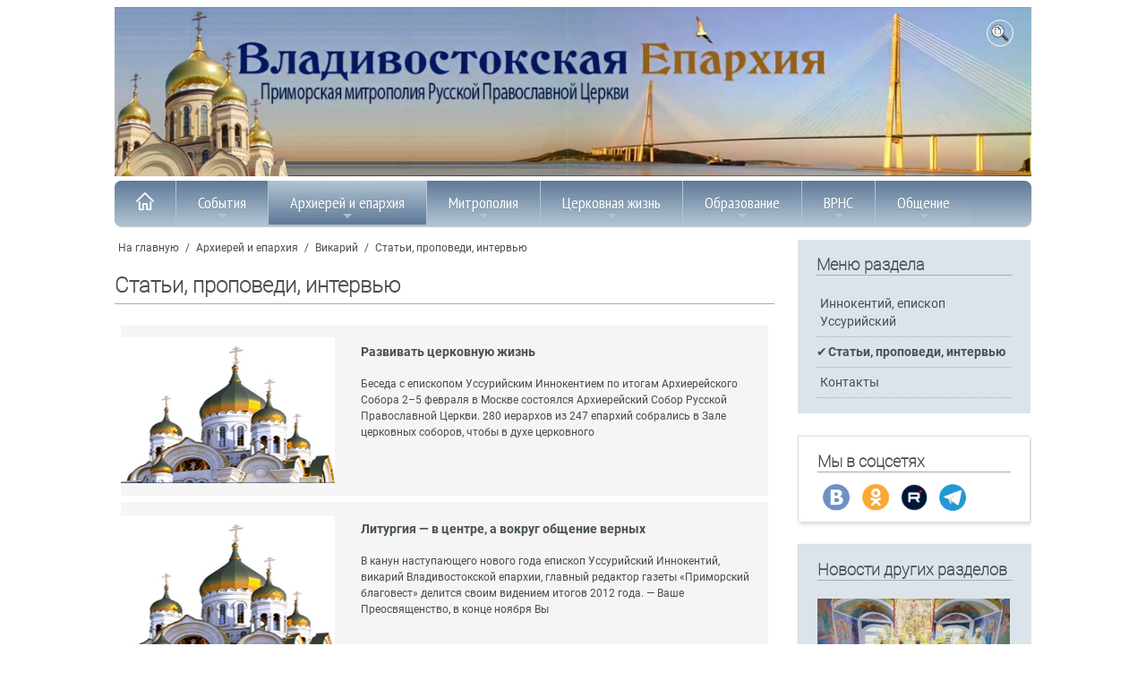

--- FILE ---
content_type: text/html; Charset=utf-8
request_url: https://www.vladivostok-mitropolia.ru/eparhia/vikarij/statyi/
body_size: 50953
content:
<!DOCTYPE html>
<html>
<head>
<meta http-equiv="Content-Type" content="text/html; charset=utf-8">

<link rel="canonical" href="https://www.vladivostok-mitropolia.ru/eparhia/vikarij/statyi/" />
<title> | Статьи, проповеди, интервью</title>

<meta name="description" content="Епископ Уссурийский Иннокентий статьи, проповеди, интервью. ">
<meta name="keywords" content="Епископ Уссурийский Иннокентий статьи, проповеди, интервью. ">
<meta name="viewport" content="width=device-width, initial-scale=1, shrink-to-fit=no">
<link rel="stylesheet" type="text/css" href="/www/css/roboto.css">
<link rel="stylesheet" type="text/css" href="/www/css/styles.css" />
<link href="/www/css/sm-core-css.css" rel="stylesheet" type="text/css" />
<link rel="stylesheet" href="/www/css/jquery.fancybox.min.css" />


</head>
<body>
  <div class="container" role="main">

	<header class="site__header">
		<div class="row topImg">
			<img src="/www/pics/TopImg2.jpg" onclick="location.href='/'" />
			<!--ul class="TopMenu hide_769">
				<li><a href="/community//">Контакты</a></li>
				<li><a href="#">Письмо в епархию</a></li>
				<li><a href="/map/">Карта сайта</a></li>
				<li><a href="/search/">Поиск</a></li>
			</ul-->
					<div class="topSearch" style="" onclick="toggle(document.getElementById('searchForm'));return false;">
						<img src="/www/pics/search_btn.png" style="width:20px; height:20px;">
					</div>
				<div id="searchForm">
					<div class="search_div">
						<form onsubmit="return CheckSearchForm(this)" action=/search/default.asp method="get">
							<table><tr><td>
								<input type="hidden" name="where" value="news"/>
								<input type="text" class="search_input" maxlength="128" size="15" value="Поиск на сайте" name="search" onfocus="if(this.value==&quot;Поиск на сайте&quot;)this.value=&quot;&quot;; this.focus()" onblur="if(this.value==&quot;&quot;)this.value=&quot;Поиск на сайте&quot;;" class="form-text" />
							</td><td>
								<input class="search_submit" type="submit" value="" /> 
							</table>
						</form>
					</div>
				</div>
		</div>
		
	<nav id="main-nav">
	<ul id="main-menu" class="sm sm-blue hide_menu">
		<li><a href="/"><img src="/www/pics/tohome.png"><i class="showmenu" onclick="document.getElementById('main-menu').classList.toggle('hide_menu');return false;"></i></a></li>
	<li><a href="/news/">События</a>
		<ul>
			<li><a href="/news/anons_kartinki/">Анонсы</a></li>
			<li><a href="/news/mitropolia/">Новости епархии</a>
			<ul>
					<li><a href="/news/mitropolia/2025/">Новости епархии 2025</a></li>
					<li><a href="/news/mitropolia/2204/">Новости епархии 2024</a></li>
					<li><a href="/news/mitropolia/2023/">Новости епархии 2023</a></li>
					<li><a href="/news/mitropolia/2022/">Новости епархии 2022</a></li>
					<li><a href="/news/mitropolia/2021/">Новости епархии 2021</a></li>
					<li><a href="/news/mitropolia/2020/">Новости епархии 2020</a></li>
					<li><a href="/news/mitropolia/2019/">Новости епархии 2019</a></li>
					<li><a href="/news/mitropolia/2018/">Новости епархии 2018</a></li>
					<li><a href="/news/mitropolia/2017/">Новости епархии 2017</a></li>
					<li><a href="/news/mitropolia/2016/">Новости епархии 2016</a></li>
					<li><a href="/news/mitropolia/2015/">Новости епархии 2015</a></li>
					<li><a href="/news/mitropolia/2014/">Новости епархии 2014</a></li>
					<li><a href="/news/mitropolia/2013/">Новости епархии 2013</a></li>
					<li><a href="/news/mitropolia/2012/">Новости епархии 2012</a></li>
					<li><a href="/news/mitropolia/2003_2011/">Новости епархии 2003-2011</a></li>
			</ul></li>
			<li><a href="/news/center/">Новости Центра духовного образования</a></li>
			<li><a href="/news/patriarhia/">В Московском Патриархате</a>
			<ul>
					<li><a href="/news/patriarhia/2023/">Новости Патриархии 2023</a></li>
					<li><a href="/news/patriarhia/2022/">Новости Патриархии 2022</a></li>
					<li><a href="/news/patriarhia/2021/">Новости Патриархии 2021</a></li>
					<li><a href="/news/patriarhia/2020/">Новости Патриархии 2020</a></li>
					<li><a href="/news/patriarhia/2019/">Новости Патриархии 2019</a></li>
					<li><a href="/news/patriarhia/2018/">Новости Патриархии 2018</a></li>
					<li><a href="/news/patriarhia/2017/">Новости Патриархии 2017</a></li>
					<li><a href="/news/patriarhia/2016/">Новости Патриархии 2016</a></li>
					<li><a href="/news/patriarhia/2015/">Новости Патриархии 2015</a></li>
			</ul></li>
			<li><a href="/news/patriarh/">Слово Патриарха</a></li>
			<li><a href="/news/prisutstvie/">Межсоборное присутствие</a>
			<ul>
					<li><a href="/news/prisutstvie/diskuss/">Обсуждение в епархии</a></li>
					<li><a href="/news/prisutstvie/news/">Новости</a></li>
			</ul></li>
			<li><a href="/news/chronika/">Расписание богослужений</a></li>
		</ul></li>
	<li><a href="/eparhia/" class="current">Архиерей и епархия</a>
		<ul>
			<li><a href="/eparhia/arhierej/">Архиерей</a>
			<ul>
					<li><a href="/eparhia/arhierej/pavel/">Управляющий епархией</a></li>
					<li><a href="/eparhia/arhierej/svyaz/">Контакты</a></li>
					<li><a href="/eparhia/arhierej/speeches/">Речи и интервью правящего Архиерея</a></li>
					<li><a href="/eparhia/arhierej/sheduler/">Расписание Богослужений</a></li>
			</ul></li>
			<li><a href="/eparhia/vikarij/" class="current">Викарий</a>
			<ul>
					<li><a href="/eparhia/vikarij/biografia/">Иннокентий, епископ Уссурийский</a></li>
					<li><a href="/eparhia/vikarij/statyi/" class="current">Статьи, проповеди, интервью</a></li>
					<li><a href="/eparhia/vikarij/adress/">Контакты</a></li>
			</ul></li>
			<li><a href="/eparhia/sud/">Епархиальный суд</a>
			<ul>
					<li><a href="/eparhia/sud/sbor/">Информация </a></li>
			</ul></li>
			<li><a href="/eparhia/otdel/">Отделы</a>
			<ul>
					<li><a href="/eparhia/otdel/sekretar/">Секретарь Епархии</a></li>
					<li><a href="/eparhia/otdel/kanztl/">Канцелярия</a></li>
					<li><a href="/eparhia/otdel/buhgalter/">Бухгалтерия</a></li>
					<li><a href="/eparhia/otdel/yuridich/">Юридический отдел</a></li>
					<li><a href="/eparhia/otdel/sklad/">Епархиальный склад</a></li>
					<li><a href="/eparhia/otdel/hozotdel/">Административно-хозяйственный отдел</a></li>
					<li><a href="/eparhia/otdel/biblioteka/">Епархиальная библиотека</a></li>
					<li><a href="/eparhia/otdel/info/">Информационно-издательский отдел, отдел по связям с общественностью</a></li>
					<li><a href="/eparhia/otdel/mission/">Миссионерский отдел</a></li>
					<li><a href="/eparhia/otdel/obrazovanie/">Отдел религиозного образования и катехизации</a>
				<ul>
							<li><a href="/eparhia/otdel/obrazovanie/proekt/">Центр организации обеспечения образовательных проектов</a></li>
				</ul></li>
					<li><a href="/eparhia/otdel/smi/">Отдел по взаимодействию со СМИ, пресс-служба</a></li>
					<li><a href="/eparhia/otdel/molod/">Молодёжный отдел</a>
				<ul>
							<li><a href="/eparhia/otdel/molod/bps/">Братство православных следопытов</a></li>
				</ul></li>
					<li><a href="/eparhia/otdel/blagotv/">Отдел по церковной благотворительности и социальному служению</a>
				<ul>
							<li><a href="/eparhia/otdel/blagotv/reab/">Душепопечительский центр </a></li>
							<li><a href="/eparhia/otdel/blagotv/miloserdie/">Епархиальная служба  добровольцев “Милосердие”</a></li>
							<li><a href="/eparhia/otdel/blagotv/sestr/">Сестричество при приходе храма Успения Пресвятой Богородицы</a></li>
							<li><a href="/eparhia/otdel/blagotv/zachita_materinstva_i_detstva/">Сектор по вопросам защиты семьи, материнства и детства</a></li>
				</ul></li>
					<li><a href="/eparhia/otdel/vs/">Отдел по взаимодействию с вооружёнными силами</a></li>
					<li><a href="/eparhia/otdel/pravo/">Отдел по тюремному служению</a></li>
					<li><a href="/eparhia/otdel/kazachestvo/">Отдел по работе с казачеством</a></li>
					<li><a href="/eparhia/otdel/vzaimorgani/">Отдел по взаимодействию с правоохранительными органами</a></li>
					<li><a href="/eparhia/otdel/drevhranit/">Древлехранитель</a></li>
					<li><a href="/eparhia/otdel/popehitelskaya_komissia/">Попечительская комиссия</a></li>
			</ul></li>
			<li><a href="/eparhia/blago/">Благочиния</a>
			<ul>
					<li><a href="/eparhia/blago/ztentr/">Владивостокские благочиния </a></li>
					<li><a href="/eparhia/blago/zapad/">Уссурийское благочиние</a></li>
					<li><a href="/eparhia/blago/okrug3/">Артемовское благочиние</a></li>
					<li><a href="/eparhia/blago/okrug4/">Хорольское благочиние</a></li>
					<li><a href="/eparhia/blago/sever/">Спасское благочиние</a></li>
					<li><a href="/eparhia/blago/hasan/">Надеждинское благочиние</a></li>
					<li><a href="/eparhia/blago/severnoe/">Северное благочиние</a></li>
			</ul></li>
			<li><a href="/eparhia/hramy/">Храмы</a></li>
			<li><a href="/eparhia/monah/">Монастыри</a>
			<ul>
					<li><a href="/eparhia/monah/troiza/">Свято-Троицкий Николаевский мужской монастырь</a></li>
					<li><a href="/eparhia/monah/serafim/">Свято-Серафимовский мужской монастырь</a></li>
					<li><a href="/eparhia/monah/rozshdestvo/">Богородице-Рождественский женский монастырь</a></li>
					<li><a href="/eparhia/monah/marfa/">Марфо-Мариинский женский монастырь</a></li>
					<li><a href="/eparhia/monah/kazan/">Женский монастырь в честь Казанской иконы Божией Матери</a></li>
			</ul></li>
			<li><a href="/eparhia/pastor/">Духовенство</a></li>
			<li><a href="/eparhia/novomucheniki/">Новомученики и исповедники Церкви Русской </a></li>
			<li><a href="/eparhia/organisazii/">Организации</a>
			<ul>
					<li><a href="/eparhia/organisazii/mol_dvizh/">Православное молодёжное движение</a></li>
					<li><a href="/eparhia/organisazii/prav_vrach/">Общество православных врачей</a></li>
					<li><a href="/eparhia/organisazii/zhizn/">Общественная организация “За жизнь и защиту семейных ценностей”</a></li>
					<li><a href="/eparhia/organisazii/venec/">Организация содействия молодой семье “Венец”</a></li>
					<li><a href="/eparhia/organisazii/slovo_istina/">Духовно-просветительский центр «Слово Истины»</a></li>
					<li><a href="/eparhia/organisazii/kolybel/">Центр защиты материнства «Колыбель»</a></li>
					<li><a href="/eparhia/organisazii/vrns/">Всемирный Русский Народный Собор - Приморское отделение</a></li>
			</ul></li>
			<li><a href="/eparhia/proekt/">Проекты</a>
			<ul>
					<li><a href="/eparhia/proekt/letopis_preobrazhenskogo_sobora/">Летопись строительства Преображенского кафедрального собора </a></li>
					<li><a href="/eparhia/proekt/krestny_hod/">Крестный ход с иконой “Собор покровителей воинства Российского”</a></li>
			</ul></li>
			<li><a href="/eparhia/nagrada/">Епархиальные награды</a></li>
			<li><a href="/eparhia/new/">История 1917-1991гг.</a>
			<ul>
					<li><a href="/eparhia/new/upr/">Церковное управление</a>
				<ul>
							<li><a href="/eparhia/new/upr/kiprian/">Архиепископ Киприан </a></li>
							<li><a href="/eparhia/new/upr/varsonofii/">Епископ Варсонофий </a></li>
							<li><a href="/eparhia/new/upr/german/">Епископ Герман</a></li>
				</ul></li>
					<li><a href="/eparhia/new/temples/">Храмы</a>
				<ul>
							<li><a href="/eparhia/new/temples/church_died/">Убиенные храмы </a></li>
							<li><a href="/eparhia/new/temples/st_evsevii/">Архиерейское подворье - Свято-Евсевиевский храм </a></li>
				</ul></li>
					<li><a href="/eparhia/new/monks/">Священнослужители, монашествующие и миряне Приморья безвинно пострадавшие от безбожников в годы гонений</a>
				<ul>
							<li><a href="/eparhia/new/monks/zimin/">Протоиерей Андрей Зимин</a></li>
				</ul></li>
					<li><a href="/eparhia/new/monastery/">Монастыри</a>
				<ul>
							<li><a href="/eparhia/new/monastery/ussuriisk/">Южно-Уссурийский Богородице-Рождественский женский  монастырь</a></li>
							<li><a href="/eparhia/new/monastery/smakovka/">Свято-Троицкий  Николаевский мужской монастырь</a></li>
				</ul></li>
			</ul></li>
			<li><a href="/eparhia/synodal/">История до 1917 г.</a>
			<ul>
					<li><a href="/eparhia/synodal/pravoslavie/">Распространение Православия в Приморье</a>
				<ul>
							<li><a href="/eparhia/synodal/pravoslavie/church/">Владивосток начинался с храма</a></li>
							<li><a href="/eparhia/synodal/pravoslavie/meet/">Первый миссионерский съезд</a></li>
							<li><a href="/eparhia/synodal/pravoslavie/stan/">Миссионерские станы</a></li>
				</ul></li>
					<li><a href="/eparhia/synodal/upravl/">Церковное управление</a>
				<ul>
							<li><a href="/eparhia/synodal/upravl/evsevii/">Архиепископ Евсевий (Никольский)</a></li>
							<li><a href="/eparhia/synodal/upravl/pivanovskii/">Викарий епископ Павел</a></li>
				</ul></li>
					<li><a href="/eparhia/synodal/churches/">Благочинная жизнь</a>
				<ul>
							<li><a href="/eparhia/synodal/churches/church/">Храмы Приморского края</a></li>
							<li><a href="/eparhia/synodal/churches/yspenskii/">Успенский Кафедральный собор </a></li>
							<li><a href="/eparhia/synodal/churches/pokrov/">Церковь Покрова</a></li>
							<li><a href="/eparhia/synodal/churches/scholl_church/">Церковь-школа </a></li>
							<li><a href="/eparhia/synodal/churches/st_evsevii/">Евсевиевская церковь </a></li>
							<li><a href="/eparhia/synodal/churches/vl_church/">Другие храмы Владивостока </a></li>
							<li><a href="/eparhia/synodal/churches/russkii/">Русский - остров православный</a></li>
							<li><a href="/eparhia/synodal/churches/potr_artur/">“Порт-Артурская” икона Пресвятой Богородицы</a></li>
				</ul></li>
					<li><a href="/eparhia/synodal/monastery/">Монашество и монастыри</a>
				<ul>
							<li><a href="/eparhia/synodal/monastery/shmakov_monast/">Свято-Троицкий Николаевский мужской монастырь </a></li>
							<li><a href="/eparhia/synodal/monastery/sergii/">Игумен Сергий (Озеров) </a></li>
							<li><a href="/eparhia/synodal/monastery/ussur_monast/">Южно - Уссурийский Рождество - Богородицкий женский монастырь</a></li>
							<li><a href="/eparhia/synodal/monastery/pavla/">Игумения Павла</a></li>
				</ul></li>
					<li><a href="/eparhia/synodal/life/">Жизнь христианская</a>
				<ul>
							<li><a href="/eparhia/synodal/life/school/">Церковно-приходские школы</a></li>
				</ul></li>
					<li><a href="/eparhia/synodal/vedomosti/">Владивостокские епархиальные ведомости</a></li>
			</ul></li>
			<li><a href="/eparhia/history/">Православие на Дальнем Востоке: публикации</a></li>
			<li><a href="/eparhia/blagovest/">Медиа</a>
			<ul>
					<li><a href="/blagovest/archive/">Приморский Благовест</a>
				<ul>
							<li><a href="/blagovest/archive/info/">Информация</a></li>
							<li><a href="/blagovest/archive/articles/">Статьи</a></li>
							<li><a href="/blagovest/archive/s_interviews/">Интервью</a></li>
							<li><a href="/blagovest/archive/faith/">“Правило веры”</a></li>
							<li><a href="/blagovest/archive/s_missiner/">Миссионерское обозрение</a></li>
							<li><a href="/blagovest/archive/announce/">Заявления</a></li>
							<li><a href="/blagovest/archive/youth/">Молодежное приложение</a></li>
				</ul></li>
					<li><a href="/eparhia/blagovest/publikazii/">Публикации</a></li>
					<li><a href="/eparhia/blagovest/video2013/">Видео</a></li>
					<li><a href="/eparhia/blagovest/internet/">Интернет-ресурсы</a></li>
					<li><a href="/eparhia/blagovest/monitor/">Мониторинг СМИ </a></li>
			</ul></li>
			<li><a href="/eparhia/contacts/">Контакты</a></li>
		</ul></li>
	<li><a href="/mitropolja/">Митрополия</a>
		<ul>
			<li><a href="/mitropolja/struktura/">Структура</a></li>
			<li><a href="/mitropolja/sait/">Электронные ресурсы</a></li>
			<li><a href="/mitropolja/map/">Карты Епархий Приморской Митрополии</a></li>
			<li><a href="/mitropolja/nahodka/">Новости Находкинской епархии</a></li>
			<li><a href="/mitropolja/arseniev/">Новости Арсеньевской епархии</a></li>
		</ul></li>
	<li><a href="/society/">Церковная жизнь</a>
		<ul>
			<li><a href="/society/socialministry/">Социальное служение</a>
			<ul>
					<li><a href="/society/socialministry/miloserdie/">Служба добровольцев «Милосердие»</a></li>
			</ul></li>
			<li><a href="/society/youth/">Работа с молодежью</a></li>
			<li><a href="/society/religii/">Миссионерское служение</a></li>
			<li><a href="/society/turma/">Тюремное служение</a></li>
			<li><a href="/society/komsport/">Комиссия по вопросам физкультуры и спорта</a></li>
			<li><a href="/society/military/">Взаимодействие с Вооружёнными Силами РФ</a></li>
			<li><a href="/society/mchs/">Взаимодействие с правоохранительными органами и МЧС</a></li>
			<li><a href="/society/education/">Образовательная деятельность</a></li>
			<li><a href="/society/sobriety/">Общество трезвости</a></li>
			<li><a href="/society/society/">Епархия и общество</a></li>
		</ul></li>
	<li><a href="/education/">Образование</a>
		<ul>
			<li><a href="/education/teol_school/">Духовный центр подготовки церковных специалистов </a>
			<ul>
					<li><a href="/education/teol_school/entrant/">Условия поступления</a></li>
					<li><a href="/education/teol_school/program/">Учебная программа</a></li>
					<li><a href="/education/teol_school/students/">Студенческая жизнь</a></li>
					<li><a href="/education/teol_school/contacts/">Контакты</a></li>
			</ul></li>
			<li><a href="/education/teol_university/">Теология (ДВФУ)</a>
			<ul>
					<li><a href="/education/teol_university/otzyv/">Отзывы выпускников и студентов</a></li>
					<li><a href="/education/teol_university/abiturient/">Информация для абитуриентов</a></li>
			</ul></li>
			<li><a href="/education/course/">Курсы по изучению основ Православия</a></li>
			<li><a href="/education/sunday_school/">Воскресные школы</a>
			<ul>
					<li><a href="/education/sunday_school/norm_document/">Нормативные документы </a></li>
					<li><a href="/education/sunday_school/metod_document/">Методические пособия</a></li>
			</ul></li>
			<li><a href="/education/oglasitelnaya_shkola/">Огласительная школа</a></li>
			<li><a href="/education/konkurs/">Конкурсы</a></li>
			<li><a href="/education/christian/">Основы Православия</a>
			<ul>
					<li><a href="/education/christian/vest/">Свидетельства веры</a>
				<ul>
							<li><a href="/education/christian/vest/schmakovka/">Жемчужина Уссурийского края</a></li>
							<li><a href="/education/christian/vest/sergeevka/">К Сергию Радонежскому  - в приморское село Сергеевку</a></li>
							<li><a href="/education/christian/vest/pritcha_bogach/">Притча о безумном богаче </a></li>
							<li><a href="/education/christian/vest/prosti_dolgi/">...И прости нам долги наша</a></li>
							<li><a href="/education/christian/vest/easter_pekin/">Пасха в Пекине </a></li>
							<li><a href="/education/christian/vest/monastery_ussuriisk/">Есть в далекой земле...</a></li>
							<li><a href="/education/christian/vest/mitr_nestor/">Митрополит Нестор</a></li>
							<li><a href="/education/christian/vest/ubrus/">Нерукотворный образ Спасителя как основа иконописи и иконопочитания</a></li>
							<li><a href="/education/christian/vest/myravjev/">Вся жизнь во славу Отечества</a></li>
				</ul></li>
					<li><a href="/education/christian/kresh/">Крещение</a>
				<ul>
							<li><a href="/education/christian/kresh/podgotovka/">О подготовке ко Крещению</a></li>
							<li><a href="/education/christian/kresh/vospr/">Какие обязанности у восприемников (крестных родителей)</a></li>
							<li><a href="/education/christian/kresh/kak_prav/">Как правильно креститься</a>
							<li><a href="/education/christian/kresh/simvol_veri/">Основы православия</a></li>
							<li><a href="/education/christian/kresh/tainstvo/">Совершение таинства Крещения</a></li>
							<li><a href="/education/christian/kresh/kresh_video/">О таинстве Крещения (видео)</a></li>
				</ul></li>
					<li><a href="/education/christian/miropomazanie/">Миропомазание</a>
				<ul>
							<li><a href="/education/christian/miropomazanie/miropom_video/">Таинство Миропомазания (видео)</a></li>
				</ul></li>
					<li><a href="/education/christian/ispoved/">Исповедь</a>
				<ul>
							<li><a href="/education/christian/ispoved/kak_proishodit/">Как происходит исповедь в храме</a></li>
							<li><a href="/education/christian/ispoved/kak/">Как готовиться к исповеди</a></li>
							<li><a href="/education/christian/ispoved/ispov_video/">Таинство Покаяния (видео)</a></li>
				</ul></li>
					<li><a href="/education/christian/prichast/">Причастие</a>
				<ul>
							<li><a href="/education/christian/prichast/prich_video/">Таинство Евхаристии (видео)</a></li>
							<li><a href="/education/christian/prichast/missli-uspenie/">Миссионерская Литургия в храме Успения</a></li>
				</ul></li>
					<li><a href="/education/christian/soborovanie/">Соборование</a>
				<ul>
							<li><a href="/education/christian/soborovanie/eleosv_video/">Таинство Елеосвящения (видео)</a></li>
				</ul></li>
					<li><a href="/education/christian/venchan/">Брак (Венчание)</a>
				<ul>
							<li><a href="/education/christian/venchan/tainstvo_lyubvi/">Таинство любви</a></li>
							<li><a href="/education/christian/venchan/1/">Таинство брака</a></li>
							<li><a href="/education/christian/venchan/vench_video/">Таинство Венчания (видео)</a></li>
							<li><a href="/education/christian/venchan/uchenbrak/">Православное учение о браке</a></li>
				</ul></li>
					<li><a href="/education/christian/svyashenstvo/">Священство</a>
				<ul>
							<li><a href="/education/christian/svyashenstvo/rukopol_video/">Таинство Священства (видео)</a></li>
				</ul></li>
					<li><a href="/education/christian/post/">Всё о постах</a>
				<ul>
							<li><a href="/education/christian/post/velikiy_post/">Великий пост</a></li>
							<li><a href="/education/christian/post/about/">Петров пост</a></li>
							<li><a href="/education/christian/post/uspenskiy/">Успенский пост</a></li>
							<li><a href="/education/christian/post/xmas/">Рождественский пост</a></li>
							<li><a href="/education/christian/post/trapeza/">Постная трапеза</a></li>
							<li><a href="/education/christian/post/odnodnevniy_post/">Однодневные посты</a></li>
							<li><a href="/education/christian/post/post_video/">О посте и их значение для христиан (видео)</a></li>
				</ul></li>
					<li><a href="/education/christian/saints/">Почитание святых</a>
				<ul>
							<li><a href="/education/christian/saints/icon/">Почитание святых икон </a></li>
							<li><a href="/education/christian/saints/relics/">Почитание мощей святых угодников Божиих</a></li>
							<li><a href="/education/christian/saints/svmoshi_video/">О почитании святых мощей (видео)</a></li>
				</ul></li>
					<li><a href="/education/christian/prazdnik/">Месяцеслов</a></li>
			</ul></li>
			<li><a href="/education/chteniya/">XXXIV Международные Рождественские образовательные чтения</a></li>
		</ul></li>
	<li><a href="/vrns/"> ВРНС</a>
		<ul>
			<li><a href="/vrns/o-vrns">О ВРНС</a></li>
			<li><a href="/vrns/primorie">Региональное отделение ВРНС</a></li>
			<li><a href="/vrns/forum/">Материалы форума</a>
			<ul>
					<li><a href="/vrns/forum/forum_1/">Форум 1    «Сила в единстве»</a></li>
					<li><a href="/vrns/forum/forum_2/">Форум 2 «Народосбережение как главный вектор развития Приморья»</a></li>
			</ul></li>
	</ul></li>
	<li><a href="/community/">Общение</a>
		<ul>
			<li><a href="/community/answe/">Вопрос - ответ</a></li>
			<li><a href="/community/snoska/">Полезные ссылки</a></li>
		</ul></li>

		</ul>
    </nav>
	
	</header>
	
	<article>
			
		<div class="row">
			<div class="BL">
			
		<div class="breadcrumbs">
			<a href="/">На главную</a>
 / <a href="/eparhia/" class="path">Архиерей и епархия</a> / <a href="/eparhia/vikarij/" class="path">Викарий</a> / <a href="/eparhia/vikarij/statyi/" class="path">Статьи, проповеди, интервью</a>
		</div>

			<h2>Статьи, проповеди, интервью</h2>
		
			<div class="bigstart"></div>
		
	<!-- BEGIN OF CONTENT -->
    <div class="body">
	
	</div>
	<!-- END OF CONTENT -->
	<!-- START Ins_count=0/news_style=21 -->

				<div class="info_block style_18">
			
			<div class="news_item ">
				<div class="news_item__inner">							
					<div class="ImgBlock">
						<a href="/eparhia/vikarij/statyi/?id=9643" title="Развивать церковную жизнь"><img src="/www/pics/nofoto.jpg" alt="Развивать церковную жизнь" /></a>
						
					</div>
					<div class="dt">13.03.2013</div>
					<div class="news_title"><a href="/eparhia/vikarij/statyi/?id=9643">Развивать церковную жизнь</a></div>
					<div class="news_anons"> Беседа с епископом Уссурийским Иннокентием по итогам Архиерейского Собора 2&ndash;5 февраля в Москве состоялся Архиерейский Собор Русской Православной Церкви. 280 иерархов из 247 епархий собрались в Зале церковных соборов, чтобы в духе церковного </div>
					
				</div>
			</div>
			
			
					<div class="clear"></div>
			
			<div class="news_item ">
				<div class="news_item__inner">							
					<div class="ImgBlock">
						<a href="/eparhia/vikarij/statyi/?id=9642" title="Литургия — в центре, а вокруг общение верных"><img src="/www/pics/nofoto.jpg" alt="Литургия — в центре, а вокруг общение верных" /></a>
						
					</div>
					<div class="dt">20.12.2012</div>
					<div class="news_title"><a href="/eparhia/vikarij/statyi/?id=9642">Литургия — в центре, а вокруг общение верных</a></div>
					<div class="news_anons"> В канун наступающего нового года епископ Уссурийский Иннокентий, викарий Владивостокской епархии, главный редактор газеты &laquo;Приморский благовест&raquo; делится своим видением итогов 2012 года. &mdash; Ваше Преосвященство, в&nbsp;конце ноября Вы </div>
					
				</div>
			</div>
			
			
					<div class="clear"></div>
			
			<div class="news_item ">
				<div class="news_item__inner">							
					<div class="ImgBlock">
						<a href="/eparhia/vikarij/statyi/?id=6971" title="Встречаем Пасху правильно"><img src="/www/pics/nofoto.jpg" alt="Встречаем Пасху правильно" /></a>
						
					</div>
					<div class="dt">30.04.2012</div>
					<div class="news_title"><a href="/eparhia/vikarij/statyi/?id=6971">Встречаем Пасху правильно</a></div>
					<div class="news_anons">Самый большой и светлый христианский праздник - Пасха. Это день, как говорят священники, в который совершилось наше перехождение от смерти - к жизни и от земли - к Небу. О таинствах и традициях праздника мы попросили рассказать епископа Иннокентия.</div>
					
				</div>
			</div>
			
			
					<div class="clear"></div>
			
			<div class="news_item ">
				<div class="news_item__inner">							
					<div class="ImgBlock">
						<a href="/eparhia/vikarij/statyi/?id=4735" title="Воскресение Господне"><img src="/www/pics/nofoto.jpg" alt="Воскресение Господне" /></a>
						
					</div>
					<div class="dt">20.04.2011</div>
					<div class="news_title"><a href="/eparhia/vikarij/statyi/?id=4735">Воскресение Господне</a></div>
					<div class="news_anons"> К празднованию Пасхи православные готовились заранее. Самому главному празднику предшествует семинедельный пост - время покаяния и духовного очищения. Сейчас, когда идет страстная неделя, он самый строгий. О том как не оскоромиться и правильно </div>
					
				</div>
			</div>
			
			
					<div class="clear"></div>
			
			<div class="news_item ">
				<div class="news_item__inner">							
					<div class="ImgBlock">
						<a href="/eparhia/vikarij/statyi/?id=4734" title="Ответы на вопросы газеты «Конкурент»"><img src="/www/pics/nofoto.jpg" alt="Ответы на вопросы газеты «Конкурент»" /></a>
						
					</div>
					<div class="dt">19.04.2011</div>
					<div class="news_title"><a href="/eparhia/vikarij/statyi/?id=4734">Ответы на вопросы газеты «Конкурент»</a></div>
					<div class="news_anons"> 1. Существует мнение, что жители России религиозны лишь номинально, христианские ценности по-настоящему еще не проникли в менталитет нации после падения СССР. Вы согласны с этим? - Человек религиозен настолько, насколько он готов к этому сам. В такой </div>
					
				</div>
			</div>
			
			
					<div class="clear"></div>
			
			<div class="news_item ">
				<div class="news_item__inner">							
					<div class="ImgBlock">
						<a href="/eparhia/vikarij/statyi/?id=4228" title="Епископ Иннокентий: «Миссионерство, социальное служение и работа с молодежью в храмах должны стать системными»"><img src="/www/pics/nofoto.jpg" alt="Епископ Иннокентий: «Миссионерство, социальное служение и работа с молодежью в храмах должны стать системными»" /></a>
						
					</div>
					<div class="dt">01.02.2011</div>
					<div class="news_title"><a href="/eparhia/vikarij/statyi/?id=4228">Епископ Иннокентий: «Миссионерство, социальное служение и работа с молодежью в храмах должны стать системными»</a></div>
					<div class="news_anons"> Отчет с общего собрания духовенства Центрального благочиния 21 января в Успенском храме Владивостока епископ Уссурийский Иннокентий, викарий Владивостокской епархии возглавил общее собрание духовенства Центрального благочиния. В президиум собрания были </div>
					
				</div>
			</div>
			
			
					<div class="clear"></div>
			
			<div class="news_item ">
				<div class="news_item__inner">							
					<div class="ImgBlock">
						<a href="/eparhia/vikarij/statyi/?id=4083" title="«Если не будем роптать, многое получится»"><img src="/www/pics/nofoto.jpg" alt="«Если не будем роптать, многое получится»" /></a>
						
					</div>
					<div class="dt">31.12.2010</div>
					<div class="news_title"><a href="/eparhia/vikarij/statyi/?id=4083">«Если не будем роптать, многое получится»</a></div>
					<div class="news_anons">В конце декабря 2010 г. состоялось епархиальное собрание.Викария Владивостокской епархии, епископа Уссурийского Иннокентия мы попросили прокомментировать свою речь, тем более, что оно вызвало особенный интерес и различные оценки. </div>
					
				</div>
			</div>
			
			
					<div class="clear"></div>
			
			<div class="news_item ">
				<div class="news_item__inner">							
					<div class="ImgBlock">
						<a href="/eparhia/vikarij/statyi/?id=4084" title="Слово архимандрита Иннокентия (Ерохина) при наречении во епископа Уссурийского, викария Владивостокской епархии"><img src="/www/pics/nofoto.jpg" alt="Слово архимандрита Иннокентия (Ерохина) при наречении во епископа Уссурийского, викария Владивостокской епархии" /></a>
						
					</div>
					<div class="dt">10.12.2010</div>
					<div class="news_title"><a href="/eparhia/vikarij/statyi/?id=4084">Слово архимандрита Иннокентия (Ерохина) при наречении во епископа Уссурийского, викария Владивостокской епархии</a></div>
					<div class="news_anons"> Вечером 6 декабря 2010 года, по окончании всенощного бдения в Свято-Екатерининском соборе г. Краснодара, Святейший Патриарх Кирилл возглавил чин наречения архимандрита Иннокентия (Ерохина) во епископа Уссурийского, викария Владивостокской епархии. Во </div>
					
				</div>
			</div>
			
			
					<div class="clear"></div>
			
			</div>

		</div>
		<div class="SR">
			
			<div class="info_block" style="margin-top: 15px;">
				<h2>Меню раздела</h2>
                <ul class="dopmenu">
	
	<li><a href="/eparhia/vikarij/biografia/">Иннокентий, епископ Уссурийский</a></li>
	
	<li class="active"><a href="/eparhia/vikarij/statyi/">Статьи, проповеди, интервью</a></li>
	
	<li><a href="/eparhia/vikarij/adress/">Контакты</a></li>
	
				</ul>
			</div>
	<div class="info_block shadow" style="background:none;margin-top:20px;">
    <h2>Мы в соцсетях</h2>
    <noindex style="width:150%;">
        <div class="socialnet_grid">
            <div>
                <a rel="nofollow" href="http://vk.com/club51565977" target="_blank" rel="nofollow">
                    <img alt="vkontakte" src="/www/pics/seti_b.png"></img>
                </a>
            </div>
            <div>
                <a rel="nofollow" href="https://ok.ru/group/53216990134421" target="_blank" rel="nofollow">
                    <img alt="odnoklassniki" src="/www/pics/seti_o.png"></img>
                </a>
            </div>
            <div>
                <a rel="nofollow" href="https://rutube.ru/channel/58298300/" target="_blank" rel="nofollow">
                    <img class="aligncenter size-thumbnail wp-image-2881" src="//vl.cerkov.ru/files/2025/03/rutube-icon-150x150.png" alt="" width="42" height="42" />
                </a>
            </div>
            <div>
                <a rel="nofollow" href="https://t.me/vdk_eparhia" target="_blank" rel="noopener">
                    <img class="wp-image-2743 alignnone" src="//vl-preobrazhenie.cerkov.ru/files/2025/02/icon_telegram-min-300x300.png" alt="" width="42" height="42" />
                </a>
            </div>
        </div>
    </noindex>
</div><!-- START Ins_count=0/news_style=24 -->

				<div class="info_block shadow style_24 no_anons clearfix">
				
			<h2>Новости других разделов</h2>
		
			<div class="news_item ">
				<div class="news_item__inner">							
					<div class="ImgBlock">
						<a href="/news/mitropolia/?id=36724" title="Митрополит Павел принял участие в торжествах по случаю принесения иконы Божией Матери «Федоровская» в Псковскую епархию"><img src="/www/news/2026/1/IMG_20260131_162821_489(1).jpg" alt="Митрополит Павел принял участие в торжествах по случаю принесения иконы Божией Матери «Федоровская» в Псковскую епархию" /></a>
						<i class="photo_icon"></i>
					</div>
					<div class="dt">31.01.2026</div>
					<div class="news_title"><a href="/news/mitropolia/?id=36724">Митрополит Павел принял участие в торжествах по случаю принесения иконы Божией Матери «Федоровская» в Псковскую епархию</a></div>
					<div class="news_anons">Состоялось принесение в Псковскую епархию чудотворного образа Пресвятой Богородицы «Федоровская»</div>
					
				</div>
			</div>
			
			
			<div class="news_item ">
				<div class="news_item__inner">							
					<div class="ImgBlock">
						<a href="/news/mitropolia/?id=36721" title="Первоклассники школы № 10 посетили Спасо-Преображенский собор"><img src="/www/news/2026/1/30103516978.jpg" alt="Первоклассники школы № 10 посетили Спасо-Преображенский собор" /></a>
						<i class="photo_icon"></i>
					</div>
					<div class="dt">30.01.2026</div>
					<div class="news_title"><a href="/news/mitropolia/?id=36721">Первоклассники школы № 10 посетили Спасо-Преображенский собор</a></div>
					<div class="news_anons">Учащиеся 1-го класса МБОУ «Начальная общеобразовательная школа № 10» г. Владивостока посетили Спасо-Преображенский кафедральный собор</div>
					
				</div>
			</div>
			
			
			<div class="clear"></div>
			
			
			</div>

	<!-- BEGIN OF INSERTIONS block_id=/block_style=24 -->
	<!-- START Ins_count=2/news_style=24 -->

				<div class="info_block shadow style_24 no_anons clearfix">
				
			<h2>Популярное</h2>
		
			<div class="news_item ">
				<div class="news_item__inner">							
					<div class="ImgBlock">
						<a href="/news/mitropolia/?id=36574" title="Митрополит Павел возглавил Божественную литургию в Спасо-Преображенском соборе в праздник Рождества Христова"><img src="/www/news/2026/1/IMG_20260107_123857_462.jpg" alt="Митрополит Павел возглавил Божественную литургию в Спасо-Преображенском соборе в праздник Рождества Христова" /></a>
						<i class="photo_icon"></i>
					</div>
					<div class="dt">07.01.2026</div>
					<div class="news_title"><a href="/news/mitropolia/?id=36574">Митрополит Павел возглавил Божественную литургию в Спасо-Преображенском соборе в праздник Рождества Христова</a></div>
					<div class="news_anons">В ночь с 6 на 7 января митрополит Владивостокский и Приморский Павел совершил Литургию праздника Рождества Христова в Спасо-Преображенском кафедральном соборе г. Владивостока</div>
					
				</div>
			</div>
			
			
			<div class="news_item ">
				<div class="news_item__inner">							
					<div class="ImgBlock">
						<a href="/news/mitropolia/?id=36560" title="Правящий архиерей возглавил всенощное бдение в главном храме Приморья "><img src="/www/news/2026/1/31311231363.jpg" alt="Правящий архиерей возглавил всенощное бдение в главном храме Приморья " /></a>
						<i class="photo_icon"></i>
					</div>
					<div class="dt">03.01.2026</div>
					<div class="news_title"><a href="/news/mitropolia/?id=36560">Правящий архиерей возглавил всенощное бдение в главном храме Приморья </a></div>
					<div class="news_anons">Митрополит Владивостокский и Приморский Павел совершил всенощное бдение в Спасо-Преображенском кафедральном соборе г. Владивостока</div>
					
				</div>
			</div>
			
			
			<div class="clear"></div>
			
			
			</div>
	
	<!-- END OF INSERTIONS block_id=1000/block_style=24 -->

		</div>				
	</div>			
		
		
		<div class="row">
			<div class="SL">
				
			</div>
			<div class="BR">
				
			</div>				
		</div>			
		
	<div class="row">
		<div class="BL">
				
		</div>
		<div class="SR">
			
		</div>				
	</div>			
	

	</article>
	<footer>
		<div class="footer_inside">
					
		<div class="tbl">
			<ul class="menu">
				<li><a href="/">Главная</a></li>

				<li><a href="/news/">События</a></li>
	
				<li><a class="active" href="/eparhia/">Архиерей и епархия</a></li>
	
				<li><a href="/mitropolja/">Митрополия</a></li>
	
				<li><a href="/society/">Церковная жизнь</a></li>
	
				<li><a href="/education/">Образование</a></li>
	
				<li><a href="/vrns/"> ВРНС</a></li>
	
				<li><a href="/community/">Общение</a></li>
	
				</ul>
		</div>

			<div class="foot_krug">
				<span>
					<div class="ImgBlock">
						<a href="/eparhia/churches/?ID=5229"><img src="/www/imgs/krug-1.png" /></a>
					</div>
					<a class="news_title" href="/eparhia/churches/?ID=5229">Святыни</a>
				</span>
				<span>
					<div class="ImgBlock">
						<a href="/eparhia/monah/"><img src="/www/imgs/krug-2.png" /></a>
					</div>
					<a class="news_title" href="/eparhia/monah/">Монастыри</a>
				</span>
				<span>
					<div class="ImgBlock">
						<a href="/eparhia/churches/?ID=5229"><img src="/www/imgs/krug-3.png" /></a>
					</div>
					<a class="news_title" href="/eparhia/synodal/">История</a>
				</span>				
			</div>
			
			<ul class="socialnet"><noindex>
				<li><a href="https://elitsy.ru/eparchy/112/news/" target="_blank" rel="nofollow">
					<img alt="twitter" src="/www/pics/seti_e.png"></img></a>
				</li>
				<li><a href="http://vk.com/club51565977" target="_blank" rel="nofollow">
					<img alt="vkontakte" src="/www/pics/seti_b.png"></img></a>
				</li>	
				<!--li><a href="http://www.facebook.com/VladivostokskaaEparhia" target="_blank" rel="nofollow">
					<img alt="facebook" src="/www/pics/seti_f.png"></img></a>
				</li-->	
				<li><a href="https://twitter.com/VL_Eparchia" target="_blank" rel="nofollow">
					<img alt="twitter" src="/www/pics/seti_t.png"></img></a>
				</li>
				<li><a href="https://ok.ru/group/53216990134421" target="_blank" rel="nofollow">
					<img alt="odnoklassniki" src="/www/pics/seti_o.png"></img></a>
				</li>
			 </noindex>
			</ul>

			<div class="clear"></div>
			<div class="Copyright">
				<p>© Религиозная организация "Владивостокская епархия Русской Православной Церкви (Московский Патриархат)"<br />
По благословению митрополита Владивостокского и Приморского Павла.<br /></p>

















			</div>
			<div class="counter">
				
<!-- Yandex.Metrika counter -->
<script type="text/javascript" >
   (function(m,e,t,r,i,k,a){m[i]=m[i]||function(){(m[i].a=m[i].a||[]).push(arguments)};
   m[i].l=1*new Date();
   for (var j = 0; j < document.scripts.length; j++) {if (document.scripts[j].src === r) { return; }}
   k=e.createElement(t),a=e.getElementsByTagName(t)[0],k.async=1,k.src=r,a.parentNode.insertBefore(k,a)})
   (window, document, "script", "https://mc.yandex.ru/metrika/tag.js", "ym");

   ym(31301298, "init", {
        clickmap:true,
        trackLinks:true,
        accurateTrackBounce:true
   });
</script>
<noscript><div><img src="https://mc.yandex.ru/watch/31301298" style="position:absolute; left:-9999px;" alt="" /></div></noscript>
<!-- /Yandex.Metrika counter -->
			</div>
		</div>
	</footer>
	<p id="back-top"><a href="#top"><span></span>Наверх</a></p>
	
<script src="/www/js/jquery-3.3.1.min.js"></script>
<script src="/www/js/jquery.smartmenus.js"></script>
<script src="/www/js/jquery.fancybox.min.js"></script>
<script src="/www/js/scripts.js"></script>
</body>
</html><!--Страница сформирована за 0,56 секунды. (14:48:08,96 - 14:48:09,52)-->